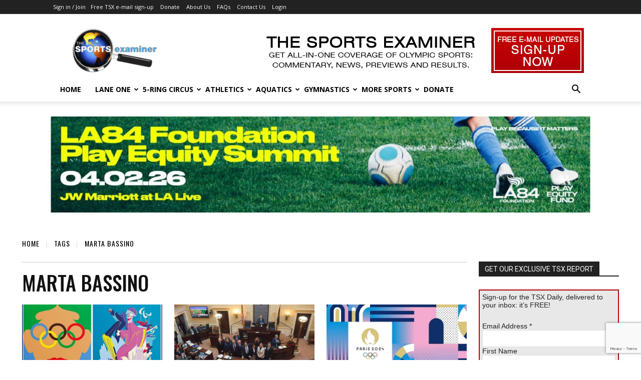

--- FILE ---
content_type: text/html; charset=utf-8
request_url: https://www.google.com/recaptcha/api2/anchor?ar=1&k=6LdM8oAUAAAAAKYtnQLyW5CYRZ0mY2wfRji4mg3n&co=aHR0cHM6Ly93d3cudGhlc3BvcnRzZXhhbWluZXIuY29tOjQ0Mw..&hl=en&v=N67nZn4AqZkNcbeMu4prBgzg&size=invisible&anchor-ms=20000&execute-ms=30000&cb=prd67fuyo0l9
body_size: 48742
content:
<!DOCTYPE HTML><html dir="ltr" lang="en"><head><meta http-equiv="Content-Type" content="text/html; charset=UTF-8">
<meta http-equiv="X-UA-Compatible" content="IE=edge">
<title>reCAPTCHA</title>
<style type="text/css">
/* cyrillic-ext */
@font-face {
  font-family: 'Roboto';
  font-style: normal;
  font-weight: 400;
  font-stretch: 100%;
  src: url(//fonts.gstatic.com/s/roboto/v48/KFO7CnqEu92Fr1ME7kSn66aGLdTylUAMa3GUBHMdazTgWw.woff2) format('woff2');
  unicode-range: U+0460-052F, U+1C80-1C8A, U+20B4, U+2DE0-2DFF, U+A640-A69F, U+FE2E-FE2F;
}
/* cyrillic */
@font-face {
  font-family: 'Roboto';
  font-style: normal;
  font-weight: 400;
  font-stretch: 100%;
  src: url(//fonts.gstatic.com/s/roboto/v48/KFO7CnqEu92Fr1ME7kSn66aGLdTylUAMa3iUBHMdazTgWw.woff2) format('woff2');
  unicode-range: U+0301, U+0400-045F, U+0490-0491, U+04B0-04B1, U+2116;
}
/* greek-ext */
@font-face {
  font-family: 'Roboto';
  font-style: normal;
  font-weight: 400;
  font-stretch: 100%;
  src: url(//fonts.gstatic.com/s/roboto/v48/KFO7CnqEu92Fr1ME7kSn66aGLdTylUAMa3CUBHMdazTgWw.woff2) format('woff2');
  unicode-range: U+1F00-1FFF;
}
/* greek */
@font-face {
  font-family: 'Roboto';
  font-style: normal;
  font-weight: 400;
  font-stretch: 100%;
  src: url(//fonts.gstatic.com/s/roboto/v48/KFO7CnqEu92Fr1ME7kSn66aGLdTylUAMa3-UBHMdazTgWw.woff2) format('woff2');
  unicode-range: U+0370-0377, U+037A-037F, U+0384-038A, U+038C, U+038E-03A1, U+03A3-03FF;
}
/* math */
@font-face {
  font-family: 'Roboto';
  font-style: normal;
  font-weight: 400;
  font-stretch: 100%;
  src: url(//fonts.gstatic.com/s/roboto/v48/KFO7CnqEu92Fr1ME7kSn66aGLdTylUAMawCUBHMdazTgWw.woff2) format('woff2');
  unicode-range: U+0302-0303, U+0305, U+0307-0308, U+0310, U+0312, U+0315, U+031A, U+0326-0327, U+032C, U+032F-0330, U+0332-0333, U+0338, U+033A, U+0346, U+034D, U+0391-03A1, U+03A3-03A9, U+03B1-03C9, U+03D1, U+03D5-03D6, U+03F0-03F1, U+03F4-03F5, U+2016-2017, U+2034-2038, U+203C, U+2040, U+2043, U+2047, U+2050, U+2057, U+205F, U+2070-2071, U+2074-208E, U+2090-209C, U+20D0-20DC, U+20E1, U+20E5-20EF, U+2100-2112, U+2114-2115, U+2117-2121, U+2123-214F, U+2190, U+2192, U+2194-21AE, U+21B0-21E5, U+21F1-21F2, U+21F4-2211, U+2213-2214, U+2216-22FF, U+2308-230B, U+2310, U+2319, U+231C-2321, U+2336-237A, U+237C, U+2395, U+239B-23B7, U+23D0, U+23DC-23E1, U+2474-2475, U+25AF, U+25B3, U+25B7, U+25BD, U+25C1, U+25CA, U+25CC, U+25FB, U+266D-266F, U+27C0-27FF, U+2900-2AFF, U+2B0E-2B11, U+2B30-2B4C, U+2BFE, U+3030, U+FF5B, U+FF5D, U+1D400-1D7FF, U+1EE00-1EEFF;
}
/* symbols */
@font-face {
  font-family: 'Roboto';
  font-style: normal;
  font-weight: 400;
  font-stretch: 100%;
  src: url(//fonts.gstatic.com/s/roboto/v48/KFO7CnqEu92Fr1ME7kSn66aGLdTylUAMaxKUBHMdazTgWw.woff2) format('woff2');
  unicode-range: U+0001-000C, U+000E-001F, U+007F-009F, U+20DD-20E0, U+20E2-20E4, U+2150-218F, U+2190, U+2192, U+2194-2199, U+21AF, U+21E6-21F0, U+21F3, U+2218-2219, U+2299, U+22C4-22C6, U+2300-243F, U+2440-244A, U+2460-24FF, U+25A0-27BF, U+2800-28FF, U+2921-2922, U+2981, U+29BF, U+29EB, U+2B00-2BFF, U+4DC0-4DFF, U+FFF9-FFFB, U+10140-1018E, U+10190-1019C, U+101A0, U+101D0-101FD, U+102E0-102FB, U+10E60-10E7E, U+1D2C0-1D2D3, U+1D2E0-1D37F, U+1F000-1F0FF, U+1F100-1F1AD, U+1F1E6-1F1FF, U+1F30D-1F30F, U+1F315, U+1F31C, U+1F31E, U+1F320-1F32C, U+1F336, U+1F378, U+1F37D, U+1F382, U+1F393-1F39F, U+1F3A7-1F3A8, U+1F3AC-1F3AF, U+1F3C2, U+1F3C4-1F3C6, U+1F3CA-1F3CE, U+1F3D4-1F3E0, U+1F3ED, U+1F3F1-1F3F3, U+1F3F5-1F3F7, U+1F408, U+1F415, U+1F41F, U+1F426, U+1F43F, U+1F441-1F442, U+1F444, U+1F446-1F449, U+1F44C-1F44E, U+1F453, U+1F46A, U+1F47D, U+1F4A3, U+1F4B0, U+1F4B3, U+1F4B9, U+1F4BB, U+1F4BF, U+1F4C8-1F4CB, U+1F4D6, U+1F4DA, U+1F4DF, U+1F4E3-1F4E6, U+1F4EA-1F4ED, U+1F4F7, U+1F4F9-1F4FB, U+1F4FD-1F4FE, U+1F503, U+1F507-1F50B, U+1F50D, U+1F512-1F513, U+1F53E-1F54A, U+1F54F-1F5FA, U+1F610, U+1F650-1F67F, U+1F687, U+1F68D, U+1F691, U+1F694, U+1F698, U+1F6AD, U+1F6B2, U+1F6B9-1F6BA, U+1F6BC, U+1F6C6-1F6CF, U+1F6D3-1F6D7, U+1F6E0-1F6EA, U+1F6F0-1F6F3, U+1F6F7-1F6FC, U+1F700-1F7FF, U+1F800-1F80B, U+1F810-1F847, U+1F850-1F859, U+1F860-1F887, U+1F890-1F8AD, U+1F8B0-1F8BB, U+1F8C0-1F8C1, U+1F900-1F90B, U+1F93B, U+1F946, U+1F984, U+1F996, U+1F9E9, U+1FA00-1FA6F, U+1FA70-1FA7C, U+1FA80-1FA89, U+1FA8F-1FAC6, U+1FACE-1FADC, U+1FADF-1FAE9, U+1FAF0-1FAF8, U+1FB00-1FBFF;
}
/* vietnamese */
@font-face {
  font-family: 'Roboto';
  font-style: normal;
  font-weight: 400;
  font-stretch: 100%;
  src: url(//fonts.gstatic.com/s/roboto/v48/KFO7CnqEu92Fr1ME7kSn66aGLdTylUAMa3OUBHMdazTgWw.woff2) format('woff2');
  unicode-range: U+0102-0103, U+0110-0111, U+0128-0129, U+0168-0169, U+01A0-01A1, U+01AF-01B0, U+0300-0301, U+0303-0304, U+0308-0309, U+0323, U+0329, U+1EA0-1EF9, U+20AB;
}
/* latin-ext */
@font-face {
  font-family: 'Roboto';
  font-style: normal;
  font-weight: 400;
  font-stretch: 100%;
  src: url(//fonts.gstatic.com/s/roboto/v48/KFO7CnqEu92Fr1ME7kSn66aGLdTylUAMa3KUBHMdazTgWw.woff2) format('woff2');
  unicode-range: U+0100-02BA, U+02BD-02C5, U+02C7-02CC, U+02CE-02D7, U+02DD-02FF, U+0304, U+0308, U+0329, U+1D00-1DBF, U+1E00-1E9F, U+1EF2-1EFF, U+2020, U+20A0-20AB, U+20AD-20C0, U+2113, U+2C60-2C7F, U+A720-A7FF;
}
/* latin */
@font-face {
  font-family: 'Roboto';
  font-style: normal;
  font-weight: 400;
  font-stretch: 100%;
  src: url(//fonts.gstatic.com/s/roboto/v48/KFO7CnqEu92Fr1ME7kSn66aGLdTylUAMa3yUBHMdazQ.woff2) format('woff2');
  unicode-range: U+0000-00FF, U+0131, U+0152-0153, U+02BB-02BC, U+02C6, U+02DA, U+02DC, U+0304, U+0308, U+0329, U+2000-206F, U+20AC, U+2122, U+2191, U+2193, U+2212, U+2215, U+FEFF, U+FFFD;
}
/* cyrillic-ext */
@font-face {
  font-family: 'Roboto';
  font-style: normal;
  font-weight: 500;
  font-stretch: 100%;
  src: url(//fonts.gstatic.com/s/roboto/v48/KFO7CnqEu92Fr1ME7kSn66aGLdTylUAMa3GUBHMdazTgWw.woff2) format('woff2');
  unicode-range: U+0460-052F, U+1C80-1C8A, U+20B4, U+2DE0-2DFF, U+A640-A69F, U+FE2E-FE2F;
}
/* cyrillic */
@font-face {
  font-family: 'Roboto';
  font-style: normal;
  font-weight: 500;
  font-stretch: 100%;
  src: url(//fonts.gstatic.com/s/roboto/v48/KFO7CnqEu92Fr1ME7kSn66aGLdTylUAMa3iUBHMdazTgWw.woff2) format('woff2');
  unicode-range: U+0301, U+0400-045F, U+0490-0491, U+04B0-04B1, U+2116;
}
/* greek-ext */
@font-face {
  font-family: 'Roboto';
  font-style: normal;
  font-weight: 500;
  font-stretch: 100%;
  src: url(//fonts.gstatic.com/s/roboto/v48/KFO7CnqEu92Fr1ME7kSn66aGLdTylUAMa3CUBHMdazTgWw.woff2) format('woff2');
  unicode-range: U+1F00-1FFF;
}
/* greek */
@font-face {
  font-family: 'Roboto';
  font-style: normal;
  font-weight: 500;
  font-stretch: 100%;
  src: url(//fonts.gstatic.com/s/roboto/v48/KFO7CnqEu92Fr1ME7kSn66aGLdTylUAMa3-UBHMdazTgWw.woff2) format('woff2');
  unicode-range: U+0370-0377, U+037A-037F, U+0384-038A, U+038C, U+038E-03A1, U+03A3-03FF;
}
/* math */
@font-face {
  font-family: 'Roboto';
  font-style: normal;
  font-weight: 500;
  font-stretch: 100%;
  src: url(//fonts.gstatic.com/s/roboto/v48/KFO7CnqEu92Fr1ME7kSn66aGLdTylUAMawCUBHMdazTgWw.woff2) format('woff2');
  unicode-range: U+0302-0303, U+0305, U+0307-0308, U+0310, U+0312, U+0315, U+031A, U+0326-0327, U+032C, U+032F-0330, U+0332-0333, U+0338, U+033A, U+0346, U+034D, U+0391-03A1, U+03A3-03A9, U+03B1-03C9, U+03D1, U+03D5-03D6, U+03F0-03F1, U+03F4-03F5, U+2016-2017, U+2034-2038, U+203C, U+2040, U+2043, U+2047, U+2050, U+2057, U+205F, U+2070-2071, U+2074-208E, U+2090-209C, U+20D0-20DC, U+20E1, U+20E5-20EF, U+2100-2112, U+2114-2115, U+2117-2121, U+2123-214F, U+2190, U+2192, U+2194-21AE, U+21B0-21E5, U+21F1-21F2, U+21F4-2211, U+2213-2214, U+2216-22FF, U+2308-230B, U+2310, U+2319, U+231C-2321, U+2336-237A, U+237C, U+2395, U+239B-23B7, U+23D0, U+23DC-23E1, U+2474-2475, U+25AF, U+25B3, U+25B7, U+25BD, U+25C1, U+25CA, U+25CC, U+25FB, U+266D-266F, U+27C0-27FF, U+2900-2AFF, U+2B0E-2B11, U+2B30-2B4C, U+2BFE, U+3030, U+FF5B, U+FF5D, U+1D400-1D7FF, U+1EE00-1EEFF;
}
/* symbols */
@font-face {
  font-family: 'Roboto';
  font-style: normal;
  font-weight: 500;
  font-stretch: 100%;
  src: url(//fonts.gstatic.com/s/roboto/v48/KFO7CnqEu92Fr1ME7kSn66aGLdTylUAMaxKUBHMdazTgWw.woff2) format('woff2');
  unicode-range: U+0001-000C, U+000E-001F, U+007F-009F, U+20DD-20E0, U+20E2-20E4, U+2150-218F, U+2190, U+2192, U+2194-2199, U+21AF, U+21E6-21F0, U+21F3, U+2218-2219, U+2299, U+22C4-22C6, U+2300-243F, U+2440-244A, U+2460-24FF, U+25A0-27BF, U+2800-28FF, U+2921-2922, U+2981, U+29BF, U+29EB, U+2B00-2BFF, U+4DC0-4DFF, U+FFF9-FFFB, U+10140-1018E, U+10190-1019C, U+101A0, U+101D0-101FD, U+102E0-102FB, U+10E60-10E7E, U+1D2C0-1D2D3, U+1D2E0-1D37F, U+1F000-1F0FF, U+1F100-1F1AD, U+1F1E6-1F1FF, U+1F30D-1F30F, U+1F315, U+1F31C, U+1F31E, U+1F320-1F32C, U+1F336, U+1F378, U+1F37D, U+1F382, U+1F393-1F39F, U+1F3A7-1F3A8, U+1F3AC-1F3AF, U+1F3C2, U+1F3C4-1F3C6, U+1F3CA-1F3CE, U+1F3D4-1F3E0, U+1F3ED, U+1F3F1-1F3F3, U+1F3F5-1F3F7, U+1F408, U+1F415, U+1F41F, U+1F426, U+1F43F, U+1F441-1F442, U+1F444, U+1F446-1F449, U+1F44C-1F44E, U+1F453, U+1F46A, U+1F47D, U+1F4A3, U+1F4B0, U+1F4B3, U+1F4B9, U+1F4BB, U+1F4BF, U+1F4C8-1F4CB, U+1F4D6, U+1F4DA, U+1F4DF, U+1F4E3-1F4E6, U+1F4EA-1F4ED, U+1F4F7, U+1F4F9-1F4FB, U+1F4FD-1F4FE, U+1F503, U+1F507-1F50B, U+1F50D, U+1F512-1F513, U+1F53E-1F54A, U+1F54F-1F5FA, U+1F610, U+1F650-1F67F, U+1F687, U+1F68D, U+1F691, U+1F694, U+1F698, U+1F6AD, U+1F6B2, U+1F6B9-1F6BA, U+1F6BC, U+1F6C6-1F6CF, U+1F6D3-1F6D7, U+1F6E0-1F6EA, U+1F6F0-1F6F3, U+1F6F7-1F6FC, U+1F700-1F7FF, U+1F800-1F80B, U+1F810-1F847, U+1F850-1F859, U+1F860-1F887, U+1F890-1F8AD, U+1F8B0-1F8BB, U+1F8C0-1F8C1, U+1F900-1F90B, U+1F93B, U+1F946, U+1F984, U+1F996, U+1F9E9, U+1FA00-1FA6F, U+1FA70-1FA7C, U+1FA80-1FA89, U+1FA8F-1FAC6, U+1FACE-1FADC, U+1FADF-1FAE9, U+1FAF0-1FAF8, U+1FB00-1FBFF;
}
/* vietnamese */
@font-face {
  font-family: 'Roboto';
  font-style: normal;
  font-weight: 500;
  font-stretch: 100%;
  src: url(//fonts.gstatic.com/s/roboto/v48/KFO7CnqEu92Fr1ME7kSn66aGLdTylUAMa3OUBHMdazTgWw.woff2) format('woff2');
  unicode-range: U+0102-0103, U+0110-0111, U+0128-0129, U+0168-0169, U+01A0-01A1, U+01AF-01B0, U+0300-0301, U+0303-0304, U+0308-0309, U+0323, U+0329, U+1EA0-1EF9, U+20AB;
}
/* latin-ext */
@font-face {
  font-family: 'Roboto';
  font-style: normal;
  font-weight: 500;
  font-stretch: 100%;
  src: url(//fonts.gstatic.com/s/roboto/v48/KFO7CnqEu92Fr1ME7kSn66aGLdTylUAMa3KUBHMdazTgWw.woff2) format('woff2');
  unicode-range: U+0100-02BA, U+02BD-02C5, U+02C7-02CC, U+02CE-02D7, U+02DD-02FF, U+0304, U+0308, U+0329, U+1D00-1DBF, U+1E00-1E9F, U+1EF2-1EFF, U+2020, U+20A0-20AB, U+20AD-20C0, U+2113, U+2C60-2C7F, U+A720-A7FF;
}
/* latin */
@font-face {
  font-family: 'Roboto';
  font-style: normal;
  font-weight: 500;
  font-stretch: 100%;
  src: url(//fonts.gstatic.com/s/roboto/v48/KFO7CnqEu92Fr1ME7kSn66aGLdTylUAMa3yUBHMdazQ.woff2) format('woff2');
  unicode-range: U+0000-00FF, U+0131, U+0152-0153, U+02BB-02BC, U+02C6, U+02DA, U+02DC, U+0304, U+0308, U+0329, U+2000-206F, U+20AC, U+2122, U+2191, U+2193, U+2212, U+2215, U+FEFF, U+FFFD;
}
/* cyrillic-ext */
@font-face {
  font-family: 'Roboto';
  font-style: normal;
  font-weight: 900;
  font-stretch: 100%;
  src: url(//fonts.gstatic.com/s/roboto/v48/KFO7CnqEu92Fr1ME7kSn66aGLdTylUAMa3GUBHMdazTgWw.woff2) format('woff2');
  unicode-range: U+0460-052F, U+1C80-1C8A, U+20B4, U+2DE0-2DFF, U+A640-A69F, U+FE2E-FE2F;
}
/* cyrillic */
@font-face {
  font-family: 'Roboto';
  font-style: normal;
  font-weight: 900;
  font-stretch: 100%;
  src: url(//fonts.gstatic.com/s/roboto/v48/KFO7CnqEu92Fr1ME7kSn66aGLdTylUAMa3iUBHMdazTgWw.woff2) format('woff2');
  unicode-range: U+0301, U+0400-045F, U+0490-0491, U+04B0-04B1, U+2116;
}
/* greek-ext */
@font-face {
  font-family: 'Roboto';
  font-style: normal;
  font-weight: 900;
  font-stretch: 100%;
  src: url(//fonts.gstatic.com/s/roboto/v48/KFO7CnqEu92Fr1ME7kSn66aGLdTylUAMa3CUBHMdazTgWw.woff2) format('woff2');
  unicode-range: U+1F00-1FFF;
}
/* greek */
@font-face {
  font-family: 'Roboto';
  font-style: normal;
  font-weight: 900;
  font-stretch: 100%;
  src: url(//fonts.gstatic.com/s/roboto/v48/KFO7CnqEu92Fr1ME7kSn66aGLdTylUAMa3-UBHMdazTgWw.woff2) format('woff2');
  unicode-range: U+0370-0377, U+037A-037F, U+0384-038A, U+038C, U+038E-03A1, U+03A3-03FF;
}
/* math */
@font-face {
  font-family: 'Roboto';
  font-style: normal;
  font-weight: 900;
  font-stretch: 100%;
  src: url(//fonts.gstatic.com/s/roboto/v48/KFO7CnqEu92Fr1ME7kSn66aGLdTylUAMawCUBHMdazTgWw.woff2) format('woff2');
  unicode-range: U+0302-0303, U+0305, U+0307-0308, U+0310, U+0312, U+0315, U+031A, U+0326-0327, U+032C, U+032F-0330, U+0332-0333, U+0338, U+033A, U+0346, U+034D, U+0391-03A1, U+03A3-03A9, U+03B1-03C9, U+03D1, U+03D5-03D6, U+03F0-03F1, U+03F4-03F5, U+2016-2017, U+2034-2038, U+203C, U+2040, U+2043, U+2047, U+2050, U+2057, U+205F, U+2070-2071, U+2074-208E, U+2090-209C, U+20D0-20DC, U+20E1, U+20E5-20EF, U+2100-2112, U+2114-2115, U+2117-2121, U+2123-214F, U+2190, U+2192, U+2194-21AE, U+21B0-21E5, U+21F1-21F2, U+21F4-2211, U+2213-2214, U+2216-22FF, U+2308-230B, U+2310, U+2319, U+231C-2321, U+2336-237A, U+237C, U+2395, U+239B-23B7, U+23D0, U+23DC-23E1, U+2474-2475, U+25AF, U+25B3, U+25B7, U+25BD, U+25C1, U+25CA, U+25CC, U+25FB, U+266D-266F, U+27C0-27FF, U+2900-2AFF, U+2B0E-2B11, U+2B30-2B4C, U+2BFE, U+3030, U+FF5B, U+FF5D, U+1D400-1D7FF, U+1EE00-1EEFF;
}
/* symbols */
@font-face {
  font-family: 'Roboto';
  font-style: normal;
  font-weight: 900;
  font-stretch: 100%;
  src: url(//fonts.gstatic.com/s/roboto/v48/KFO7CnqEu92Fr1ME7kSn66aGLdTylUAMaxKUBHMdazTgWw.woff2) format('woff2');
  unicode-range: U+0001-000C, U+000E-001F, U+007F-009F, U+20DD-20E0, U+20E2-20E4, U+2150-218F, U+2190, U+2192, U+2194-2199, U+21AF, U+21E6-21F0, U+21F3, U+2218-2219, U+2299, U+22C4-22C6, U+2300-243F, U+2440-244A, U+2460-24FF, U+25A0-27BF, U+2800-28FF, U+2921-2922, U+2981, U+29BF, U+29EB, U+2B00-2BFF, U+4DC0-4DFF, U+FFF9-FFFB, U+10140-1018E, U+10190-1019C, U+101A0, U+101D0-101FD, U+102E0-102FB, U+10E60-10E7E, U+1D2C0-1D2D3, U+1D2E0-1D37F, U+1F000-1F0FF, U+1F100-1F1AD, U+1F1E6-1F1FF, U+1F30D-1F30F, U+1F315, U+1F31C, U+1F31E, U+1F320-1F32C, U+1F336, U+1F378, U+1F37D, U+1F382, U+1F393-1F39F, U+1F3A7-1F3A8, U+1F3AC-1F3AF, U+1F3C2, U+1F3C4-1F3C6, U+1F3CA-1F3CE, U+1F3D4-1F3E0, U+1F3ED, U+1F3F1-1F3F3, U+1F3F5-1F3F7, U+1F408, U+1F415, U+1F41F, U+1F426, U+1F43F, U+1F441-1F442, U+1F444, U+1F446-1F449, U+1F44C-1F44E, U+1F453, U+1F46A, U+1F47D, U+1F4A3, U+1F4B0, U+1F4B3, U+1F4B9, U+1F4BB, U+1F4BF, U+1F4C8-1F4CB, U+1F4D6, U+1F4DA, U+1F4DF, U+1F4E3-1F4E6, U+1F4EA-1F4ED, U+1F4F7, U+1F4F9-1F4FB, U+1F4FD-1F4FE, U+1F503, U+1F507-1F50B, U+1F50D, U+1F512-1F513, U+1F53E-1F54A, U+1F54F-1F5FA, U+1F610, U+1F650-1F67F, U+1F687, U+1F68D, U+1F691, U+1F694, U+1F698, U+1F6AD, U+1F6B2, U+1F6B9-1F6BA, U+1F6BC, U+1F6C6-1F6CF, U+1F6D3-1F6D7, U+1F6E0-1F6EA, U+1F6F0-1F6F3, U+1F6F7-1F6FC, U+1F700-1F7FF, U+1F800-1F80B, U+1F810-1F847, U+1F850-1F859, U+1F860-1F887, U+1F890-1F8AD, U+1F8B0-1F8BB, U+1F8C0-1F8C1, U+1F900-1F90B, U+1F93B, U+1F946, U+1F984, U+1F996, U+1F9E9, U+1FA00-1FA6F, U+1FA70-1FA7C, U+1FA80-1FA89, U+1FA8F-1FAC6, U+1FACE-1FADC, U+1FADF-1FAE9, U+1FAF0-1FAF8, U+1FB00-1FBFF;
}
/* vietnamese */
@font-face {
  font-family: 'Roboto';
  font-style: normal;
  font-weight: 900;
  font-stretch: 100%;
  src: url(//fonts.gstatic.com/s/roboto/v48/KFO7CnqEu92Fr1ME7kSn66aGLdTylUAMa3OUBHMdazTgWw.woff2) format('woff2');
  unicode-range: U+0102-0103, U+0110-0111, U+0128-0129, U+0168-0169, U+01A0-01A1, U+01AF-01B0, U+0300-0301, U+0303-0304, U+0308-0309, U+0323, U+0329, U+1EA0-1EF9, U+20AB;
}
/* latin-ext */
@font-face {
  font-family: 'Roboto';
  font-style: normal;
  font-weight: 900;
  font-stretch: 100%;
  src: url(//fonts.gstatic.com/s/roboto/v48/KFO7CnqEu92Fr1ME7kSn66aGLdTylUAMa3KUBHMdazTgWw.woff2) format('woff2');
  unicode-range: U+0100-02BA, U+02BD-02C5, U+02C7-02CC, U+02CE-02D7, U+02DD-02FF, U+0304, U+0308, U+0329, U+1D00-1DBF, U+1E00-1E9F, U+1EF2-1EFF, U+2020, U+20A0-20AB, U+20AD-20C0, U+2113, U+2C60-2C7F, U+A720-A7FF;
}
/* latin */
@font-face {
  font-family: 'Roboto';
  font-style: normal;
  font-weight: 900;
  font-stretch: 100%;
  src: url(//fonts.gstatic.com/s/roboto/v48/KFO7CnqEu92Fr1ME7kSn66aGLdTylUAMa3yUBHMdazQ.woff2) format('woff2');
  unicode-range: U+0000-00FF, U+0131, U+0152-0153, U+02BB-02BC, U+02C6, U+02DA, U+02DC, U+0304, U+0308, U+0329, U+2000-206F, U+20AC, U+2122, U+2191, U+2193, U+2212, U+2215, U+FEFF, U+FFFD;
}

</style>
<link rel="stylesheet" type="text/css" href="https://www.gstatic.com/recaptcha/releases/N67nZn4AqZkNcbeMu4prBgzg/styles__ltr.css">
<script nonce="I9EJgtRdyM1WrlN_ADMHAQ" type="text/javascript">window['__recaptcha_api'] = 'https://www.google.com/recaptcha/api2/';</script>
<script type="text/javascript" src="https://www.gstatic.com/recaptcha/releases/N67nZn4AqZkNcbeMu4prBgzg/recaptcha__en.js" nonce="I9EJgtRdyM1WrlN_ADMHAQ">
      
    </script></head>
<body><div id="rc-anchor-alert" class="rc-anchor-alert"></div>
<input type="hidden" id="recaptcha-token" value="[base64]">
<script type="text/javascript" nonce="I9EJgtRdyM1WrlN_ADMHAQ">
      recaptcha.anchor.Main.init("[\x22ainput\x22,[\x22bgdata\x22,\x22\x22,\[base64]/[base64]/[base64]/ZyhXLGgpOnEoW04sMjEsbF0sVywwKSxoKSxmYWxzZSxmYWxzZSl9Y2F0Y2goayl7RygzNTgsVyk/[base64]/[base64]/[base64]/[base64]/[base64]/[base64]/[base64]/bmV3IEJbT10oRFswXSk6dz09Mj9uZXcgQltPXShEWzBdLERbMV0pOnc9PTM/bmV3IEJbT10oRFswXSxEWzFdLERbMl0pOnc9PTQ/[base64]/[base64]/[base64]/[base64]/[base64]\\u003d\x22,\[base64]\\u003d\x22,\x22d8ObwqA4w69Zw73CscOyw4rCg3B7VxvDp8OtZFlCXcKvw7c1Lm/CisOPwrbCvAVFw4wIfUkgwrYew7LCnMK0wq8OwoLCkcO3wrxXwqQiw6JyLV/DpBhJIBFjw7Y/VHxgHMK7wobDqhB5TXUnwqLDvcKRNw8MJEYJwojDj8Kdw6bCjcOawrAGw4zDj8OZwpt1eMKYw5HDq8KbwrbCgGp9w5jClMKkRcO/M8Kjw5rDpcORSMOpbDwkfArDoSI/w7Iqwo3Dg03DqDrCncOKw5TDkS3DscOceQXDqhtlwoQ/O8OBNETDqFTCqmtHEcOcFDbCnwFww4DCgxcKw5HCqw/DoVtgwrhBfiEdwoEUwoRQWCDDk295dcOWw7sVwr/DlMKEHMOybsKlw5rDmsO6dnBmw4XDncK0w4NOw5rCs3PCisO2w4lKwqNGw4/DosOkw4kmQhXCtjgrwoExw67DucOjwq0KNlJKwpRhw77DpxbCusOCw5Y6wqxOwogYZcO1wp/[base64]/CisOFZT7Crwo/FcKDH3jCp8O5w6EUMcKfw4tyE8KPFMKIw6jDtMK1wpTCssOxw4lscMKIwpcGNSQcwprCtMOXHAJdej1TwpUPwoRWYcKGR8K4w49zEMKKwrM9w557wpbCslsGw6Vow7kFIXoewpbCsERxcMOhw7Jew5QLw7VqecOHw5jDocKFw4A8W8O7M0PDhSnDs8ORwqHDkk/CqELDo8KTw6TCjhHDui/Dri/DssKLwrvCr8OdAsK1w6k/M8OYYMKgFMOBJcKOw441w7QBw4LDtMKewoBvJMKUw7jDsB1Ef8KFw4Nkwpcnw7p1w6xgRMK3FsO7P8OZMRwEeAVydArDrgrDl8K9FsONwpJ4cyYzG8OHwrrDgDTDh1Z/[base64]/HU3CtE9UHH/Dk8K/JEBvU8KZXMK/[base64]/DicKjwo4hUF0Ww7YDwrYwdsOlG8KJwofCqwLDkFjCnMKdQX5gbsKKwofCpcOnwqbCv8KuIBA3RwTDrnfDrcKhRVADYMKNasOHw5rDiMO+McKfw44rSMKLwr9vE8OLw5/Dq1p6w7fDksKNT8OZw5FpwpF2w7nCnMOQVcK5woxEw5/[base64]/DtMKvw7LDtmPDvsOFwrd/w5U+LXPCm2sMU1PCvGLCksKoKcOpL8KDwqDCr8OUwopWGcOmwqR+SmbDgcKuFyPCrBtABX3DpMO1w6HDkcO+w6dXwo/CtsKqw5lQw4lCw4Ynw73CjCVFw6M6wrkfw5A2RcKLWsKkRMKbwoccN8Kowpt7ecOIw5c/[base64]/CpSHCqDnCncOMEsKDwpvDrgbDtsKhwrrDkwR3NsOFPcKNw4LCglPDmcO7OsKAw4vCr8OmEn0bw4/Dlz3DmknDqWpYAMOgfWUuC8K4w6fDuMKEa3fCjjrDuBLCh8Kvw795wrc9YsOcw7DCr8Oew40nwoxPOMOKJGRWwq4hVkDDhsKHbMONwoPCiX8LHR7CkAvDqMK3w7/CvsOKw7HDsAIIw6XDpXjCo8OBw7YqwobCoV9LTcKiCcK8w7jDv8O6LgvCuVBww4/Cp8OkwpZfw6rDoFzDo8KNZw01Lz8AURMSSMKlw4rCkAZVZMOVw40rJsK0MUbCosOewpjDncOSw6l9QU9/Vik6ezg3XcK/w6x9AiHDm8OkT8OSw4gKWHXDmBXCmXPClsKywqnDmWU8f1QXwoBEHTbDllpuwok/RsK0w4LDs3HCkMODw4FrwpLCt8KIUMKOOEjCqsOYw5nDg8OyfMO3w7jDm8KNw5MQwpwawpZ3wo3CtcOXw4tdwqvCpsKEwpTCvnpKBMOIJMO7Z0nDp3USw6fCi1YAw7bDoQVUwrkhwrvCgjjDoDtDK8Kzw6l3cMO9XcKdBsOTw6s3w7zDrzzCmcOrKk0EKSPDqX/Ci3o3wrJ6V8KwOHJ/MMOCwpXCmj1HwqBpw6TClglkwqfDtVYzIRXDg8ONw58iBsO1wp3Cp8OiwroMdn/[base64]/Cs2rCrMKsw50aF8KaBRE5w5zDk17Dlg3DkMKLWMOmwozDtD8YWWbCmTLDtWvCjzYVTDHCg8OIwoYfw5XDkcOvfQvDoSBRN2bDrsKrwpzDtG7DkMOZAyfDt8ORH1RAwpZ/w6rDrMOPdGjCksK0BUotAsKsIy7DtiPDhMOSFn3CjjsSH8Kxw7/[base64]/CssKseiA5w4kSw7oFc33CtcOtHHbDmyQuOhwwVAw3w4hOQDnCsj3DtcKhAQpXF8K/HsOUwqRfdAfDgG3CgC0qw7AnQiHDhMO/wpfCvW/CisKIbMOTw6YjECBbHzvDrxVZwpfDp8O8BRzDosKLPA9eH8OFw7jDtsKMw6/ChlTCicOrKHfCrMKUw4IKwo/DnQrDmsOqK8O8w64WA3ISwrHCg0ttMg/CkwQ/ZEMgw4YYwrbDhMKCw5hTGWc+NBI7wp7DmmDCqE8cDsK5CATDhsObbifCoDvCsMKaZDR/[base64]/CvcOYbG3CqsKYSsOldcK6LsKfw6vCvyfDj8KbFsK9GR/Do3/ChMOew5rDtCxSTcKPwoxyOncRYE7CsXdmScOmw4BUwoZYPWjChD/Cj0piw4puw7fDocKQwonDg8ObfX93wrZEc8OBXgsICzzCoFxtVhNrwqo7SkdvfBNlJ1kVNAsEwqgXF2LDsMOoesOMwpHDiSLDhMOgJcO4dFxCwrDDusOEWz0rw6MAV8KBwrLCpAHCj8OTRgDCosK/w4XDhMOuw7E+wr7ChsOmX0wMw5rCmUjDiwXCrklRTyoaTBlqwpXCkcOywr0Xw6vCssOlQFfDvsKzfxbCtg7Dpw/[base64]/[base64]/[base64]/[base64]/DtsKsw607NQRHwrfCmsKofz/Csnx7w4nCixdgWsKWasObw6Ryw5V1XgNJwqzCvDDDmcK+XVVXTQdafWnCrsOoCDPDvSnDmhg4SsKtw5PClcKELiJIwogtworCrS8ff0/CsRcDwqx7wqhXbU87BMOJwqrCqcKkwpNSwqfDoMKqLX7CmsOnwoQbwr/Cr37DncKeKRnChsKRw65Rw74Uw47CssKxw50mw63CvmHDl8OowpQyFjPCnMKgTFLDqHU3T2PCuMOzJcKgGsOOw5Z5NMKhw5xyXDRSDRfCgjECNRBrw51dY18OSR8pEzoWw5U0w5QiwoI0wpbCnzsAwpYew65xR8Oyw58aLMKfGsOqw6tcw6V/eQ1mwoZyCMKhwplsw4HDtihQw69JG8KuUgsawofCuMOODsOowoAKczcZMsOaNV3DokJfwo7DisKhL3rCmkPCocO0D8K0ecKsQ8OowqbChFAkwq0VwrzDui/CrcOhDsK3w4jDm8Oqw7wHwppFw6Q2Pi3CmcKVO8KcMsO0ZWXDn3fDqsKOw4PDk1ARwrMbw7rCusOrw6xiw7LCocKKZMO2RsKpMsOYa3vDr01KwpvDsmcSCSrCo8OzX29GOMOsD8K2w7NBemzDn8KCe8OEbzPDkgbCucKtw5TDpzpRwpt/w4IawoDCux7CosK0QCB7wo1HwrvDjcKEwrbDkMOhwrFvwrbDrcKNw5TDqMKJwrvDvz3Cjn9VBhM8wqzDlcOzw7AcVlUxQVzDqDAff8KXw7Yhw4DDhMKpwrTDgsK4w5lGw6kaDsO/[base64]/w6bCj8K2ElMyPmZvPBLCg8OYw4bCrcKEwoTDiMO5WMKrOS50H10+wpZjW8KUNRPDgcK0wqsFw6HCknoPwq/CuMOswozCjjTCjMK5w4PDgsKqwrRJwodkasKCwpDDksKgHMOgN8OswrrCk8O0HRfChmjDhnHCsMOXwrhcBEodBsOowqcVPcKdwrzChsO7YjbDoMOWUsOJwpTDqMKYTsKrBjceW3LCscOrX8KJTm5xw6vCpwkYb8O1NwdqwpnDhcKWaXrCgsK/w75lI8K1QsOWwpFRw5JtecOew60TNQxoMQd/YkTDkMKLKsKtbHjDqMKNBMK5akRfwrTCuMOSZsO2WgXCqMOYwoVmUsKJw7BVw5AQQjR0LsOnD0PCgQ3CucODXsKvKS/CpsOpwqJ4wpsswqrDt8Oiwo3DjFg/[base64]/w7vCucOVPVlsRMKlw6ULw6dEa0MwLm3Dn8KSVA0/[base64]/d8OiRm3DlhbCiwzCjznCu1/[base64]/[base64]/[base64]/[base64]/wr4UwqA8YsKcw63Ci8Odwocww5wDw4nCg0jDg0cRdjfCs8KWw5fCtMOGasOkw6nDgyXDj8O0bcOfKzULwpbCrcOwEwgmN8KdWGgDwrU8wq8rwrE/b8OQIHjClMKlw5w0RsKqZC9lw5YlwoPDviFkVcOFJ0LChMK4MkHCv8OOFRhVwo9Fw4EbccKVw7PCvsO0DMOILnQrw6/CgMKCw5Eoa8KSwpQgwoTDpnp6XsKBQy3DgMKwRQvDjWHCuFjCpcKEwoDCp8KoBjnCj8OvBRYQwpMsIRFZw5wBYEvCjwTDrBIiMcOQe8KHw4zDl1/Du8O4wonDkUbDg1rDnnvCocKcw7hvw6wYLFg/[base64]/CvcOrbWXDu1onwrNRwqZxwrAUwoAFwr0OSVDDs1TDiMOXGQ02JBzCkMKow6s1NFrCu8OTaw3DqWnDm8KPc8KMIsK2JMOIw6hKw7rDvmfClxnDhxIkw7jChcOkXUZOw7BvIMOjScOVwrhbAcO3Ix5xHXRhwpFzJSPCiHHCjcKydFbDrsO8wpDDnsKfEA0Lw6LCsMORw4/[base64]/W8OuB33DlT5ewpDDmkHDmcKTw7YyM8KAw67DgD42AAbDqDlnMXfDjXxyw6jCk8OAw6p6Ti83WsOEwoPDj8ORbsKrw7Ntwq8wasOfwq4QbMKxKFE3DUxcw4nCn8Oawq/DtMOeERkLwq1/DcKycyTDlmvChcKiw40oIWlnwo5aw5sqNcONLcK+w681eC99BCzCmcOcWcOOf8OxO8O0w6IOwqQKwp/CtMKAw7cJOHPCk8KKw4gMI2nDvMOfw6/Cj8O9w7dkwr1oWVjDv1fDszvCi8Ofw57CgggcccK6wo/CvntmLBXCmCYzw784CcKFWnJRcVPCsWhewpBywpDDqjvDqlwKw5ZqLm7CkFnCv8OVw6F6ZW7DrsKHwqXCvsKmw7U4WMOZIBbDksKUOwNiw5s9SRpLVcOnUcKoMVnCiRYpADfCvC5hw6dtEXjDs8OGLMO6wpHDg03CisOgw7zDpsKwJCgQwr/ChsKOwrtvwqNvFcKOFMK3a8OZw4lSwoTDuwTCucOKMw/CkUnCqMKzej3DvcOqAcOew53CqcO0wpMgwoliTEjDo8OZFis/woLCtzXDrVbDqHdsGC8Mw6jDoHkAcD/DqmrCk8O0Ly4hw4pRElcYesKidcOaEWHCo0fDtMO+w4wxwqZbKm1aw5lhwr/[base64]/ZsOIZMKabn/CmcOBw4jDlBrCj8KkwogMwpbCs3zDr8KPwqPDrcOywq/CtsOBVsK/BMOeWUQGwrscw71kOwvCi07CpFjCocO8w7kyYcOxcj4UwpA/JcOiNjUuwpbCqsK7w6HCksKyw5weYMOhw7vDpQTDlsOdcMK6LCvCn8OtdzbCi8OTw798wr3Cp8OLwpAtKj/DlcKkayM6w7zCqw8Tw5zDkzZjXUk7w5V/[base64]/CmwwSHw0Kw4DCnMOmwojCsR5+DW7DlznDtcKYHcKtFXBjw4fCscK7TMK+wq59w6hBw6PCi0bCtDtAYkTCgMObJMKXw641w7HDlU3CgGkfw4vDv2fCtsOOfFRtMyR/RWDDpUR6woHDqWrDhsOgw7PDrBTDm8OkV8KXwoDCnMOAG8OXKDvDkCoiJcOZTF/[base64]/[base64]/w67DsljCoBo7RGgTwpnClUBMwrx3HcKew7N4YsOLah98UAd2YsKVwozCsQwEDsKswopGZMOeN8KfwpLDhnQsw4rCgMKGwo1yw5g6VcOVw43CngnCjcOKwo3Dv8O4Z8KxUALDvA3Cvh3DisK4wp7CqcO5w4hJwrwTw5/Du1HDpcONwqjCi1vDrcKiJGU3wrwVw4hJbsKzwqY9V8K4w4zDsQHDvHrDvTYAw6tEwrbDp1DDu8K8c8OIwoPCj8KQwq87MgPDkCx8woMkwr8Dw5lIw6BeesKwGV/DrsOZw73ClMO5bWpxw6RLAjZIw7jDs33ChXAYQMOKKHzDp3fCkcKiwpDDtQAsw43CosK5w7YqZ8KkwqfDqzrDuX3DnTYFwqzDiE3Dk0cKBsOjLcK1worDmQLDgCPDs8K3wqE5wpxwB8O5w5RFw54LX8K5wrgmNcO+ZH5iFsO5B8OFejxDw5c5wofCucKowphhwq3Cgh/CuhtQQQPCl27DoMK6wrZ6wp3DqRDCkB8Ew43CtcKvw6bClDYzwo/CuV3Cm8KDGMKgwqnDgsKEw77DlU0uwqJSwpLCpsO6HMK+wrLDqxwOChM3b8Oqw75AWHQmwrgANMKMw4HDpsKoPA/[base64]/CglxoNR3DmjzDlcK7GcOnTFfDmHtxMsKZwqDCoSkyw6bCmjDCk8OjdcKgdlwEQcKUwp4Tw6c9TMOXWsKsEwbDsMKUcHZww4PCkmJQKsODw7jCncOIw7/DoMK3wqlWw54Jw6Jgw6Z2w6zCjVlvwo5MMQfCqcKEd8O1w4ptw77DngNVwr9qw5zDtFfDkzvCmsKDwpZSGcOlOcKIBQbCtsKkXsKzw7w2w6vCtQpnwpcHJn7DtRJ5wpw8PRlmGUXCvcKqw7nDjMO1RQEdwrHCk0sCasOyPzJaw6dew5DCkgTClU/Dtk7ClsOtwo1Ow5VdwqXCksOHT8OKUhbClsKKwpFQw6lmw7lxw6Vvw4YMwrtDw5YBK18dw4kmHi8+RS3Cs0IUw5vCk8Kbw5TCmsKSbMO1PMOWw49+wod/XzDChzQ7LXEnwq7Dkwwlw47DvMKfw5thdg9Yw43Ct8KEalfCoMKfIcKXcSLDqXYWIxLDrsObbUxAX8OuOk/DssO2M8Kne1DDgmA8worDpcO1BMKQwrLDklfDr8KhUGLDkxQdw5sjwo94wrVJaMO6BEM6dQMYw4QsdinDqcK4esOUw7/DtsOlwoJaNXPDlgLDg39lcifDhsOsFsKUwoscXsOtM8KgY8K6woUaEwE/dlnCp8KAw7I4wpXCtcKIwqoDwoBRw6R1MsKfw4w0W8KSw4IZA3bDlTtoNxDCl2PCjUAMw7/ClwzDpsOPw4nCgBU6UcK2fCkQbsOUcMOIwqnDvMO/[base64]/DixMbw7TCj8Oaw5Q0K8Klw4HCiB/DvcO/[base64]/DjcOVw4bChsKtcx7CgsKDX8KFw4gbXnt7IRbCosKhw6jDrsKjwrrDj3FTK2ATZy3CnMKIEMO0CcK/w7LCj8KFwq0QRcKBc8Kmw5LCmcOAwqjCl3kLGcKQB0grPsKpw741a8KCZcObw5/[base64]/[base64]/DpU7CssOpw6LDmsKUcwABasOBwo7CqgrDlMKhJU1Zw7gkwqPDlU7DsRlDGcOmw6DCo8OcP1nDrMKDQzPDm8OlZg7CncOtTX/CnmMLEsKyfcO5woPCkMKswobCthPDs8KAwoRNecONwpJ5wpvClSbCqQHDrMOMA1PCnCzCssOfFkvDlsOew7/Cnn9nAcKrTiXDpsORYsOfasOvw5lawrAtwpfCncKyw5nCgcKMwr1/wp/Ck8O2w6zDmVfCpgRjAiQRbw5BwpdDeMK5wrBMwovDiXoqCnjClXIZw7UFwpxCw6rDgRPCvnACwrPCgGUgwpnDlgfDlk1tw7VCw7ggw78IQn7DpcO2YcOmwrPDqsKYwo5wwrsTdxwfW2tFcmrChx4zfsOJw5TCtQMiGhzDlS8gWcKJw43DrMK/[base64]/CvQpGwok4EyXCi8O3XsOkb8KvasKQw7TCuW5UwrvCrcKYwqlBwqLCr0nDtMKQc8Ogw6pbwrPCiDbCvWFUYT7Cr8KLw5ZiZW3CmmvDocKJem/[base64]/[base64]/[base64]/Du1s2M8KdYWAVYsOdCzbCrsKjfsOESsKyLUjCpDPCtMKYR3w8DShpwqswRGlsw47CsibClRvDoSfCsgRKFMOuEVw/w51WwoPDu8Otw47DnsK/FA9JwrTCozEJw59VXzNmfgDCqybCinDCkcOcwoU4w7jDucOMwqJlHRk/DsOmw7DDjCbDnE7ChsO3FMKtwo7CjWPCm8K/KMKIw59IRh0gTsOgw6tPdiDDucO/FMOEw4LDuVkSUjrCtw8qwr9fw7nDrQ3CniUZwqTDiMK5w4gEw63CjmkbF8OEdkBHwoR3BsKafA7CtsKzTyXDkFw5wp9ER8KkJMOzw7ZbdcKCYB/DhFYKwrsuwrZ+RydOScKmb8KBwrVue8KERcOmZ1t1wrDDuTTDtsK8wr9jLWM8TBA4w67DicOWw7/CmsOpTWXDsXIycMK6w4wDVMOfw7PCuTUiw6fCqsKgNQx5wpc2e8O2dcKbwr1yEhfDsUZgdMO6DijCvcKhVsOcUwbDlTXCqsKzcQFNwrltwonDl3TDm0nCiG/Ck8OVwq3DtcKuNsO/wqtlGsO4w4oJwpVJTsOJMw7CkhoDwq7CvcK7w6HDsk3Cu3rCqAZNbcOgRsKeKQLCksOawpBWwr8uf2DDjQXCtcK1wqjCqMKPwqbDpMKtwobCgHbDkTcBMAnCrSxsw4/DtcO2CDlqPBYxw6LCnMOdw5MfaMOaZ8OiLk4UwpXDrcO4worCv8KtRTrCrMKyw5tpw5fCgAIuIcKxw4pICTvDncOpI8O/[base64]/DqFhBAmvCisO5YlzCo1kmw4XCosK0X03DkcOJwp40w7QHeMKZCMKrdVfCiHHChhkaw4B5fnfDv8Kkw4HClMOFw4bCqMOhw5IDwoxuw5rCgMKZwp/DmsO/wr4Ow5rChz/[base64]/w7h8AEzClTjCrcOewqDDuTohLHpowrFAU8K2w6ZND8KiwoFyw6NPCsOEbDtew4vCqcKcIsOQwrNrd03DmDDClTzDpVQfWkzCjnzCgMKXZHY/[base64]/SEdPwq7DkVITdCR/XMKGw5hvQ8OZwovCpRDDmxlcSMOUXD/ChMO5w5DDisO1wrvCo29dfhgAaAleEsKWw5hYWH7DvMKSLcK7eH7CpwjCoyfCq8O/wq3DuXbCqcOEwp/ChMO+ScKVC8OqLX/CkGEhT8Kdw4DDlcOxwpHDrcKtw4RewpBZw5/DjcKmZsKUwp7CokjCgsKsJ1XDkcOUwpcBHiLCvcKqIMOTJsKDwrnCi8KjehnCg2nCosKnw7EKwo90w5VeI2A1E0R0wqTCs0XDvx5kVwd3w4Q0I1MIN8OYFHV/w6ksNQAIwq8sdcKGf8KHfmfCkmHDi8KFw4fDnG/ChMOANjwpBETCscK7w7/[base64]/TxnCrsO6wpvCumhgVMOZw5BgYcOHw59LTcKFw4PDlBFAw5xuwonCtwBHaMKUw6nDrcOiCMKuwqDDl8KqXMOfwrzCvn59d25bUAbDocObwrNhFMOQDQVYw47Dh3nDsTrDqEdDS8KCw5ABcMK/wosvw4/[base64]/[base64]/eVBMw5gywq9FD8KJw75uOVnCucK/w4zCtcKDb8OecMKPw6/CksK8wrrDjT/DjsOsw5HDlcK4NGgqwrLCkcO9wrzDvxtmw6jDhMKcw57Ckzgrw6sAL8KXQWHCqcKpw4d/dsObPUbDulxDIl5VOcKWw4ZsLgnDhUbClz1iEE1lUTDDjMOGwrrCk0nDlykMYy1FwoIbS3Rswq3DgMKEw6Ntwqt5w5LCjMOnwpgiw7ZBwqbDszPCnAbCrMK+w7bDqg/CmEfDnsO7wp9wwphfw4IELsKRwrHCszQWXsOxw4gSXMK8MMOnKMO6ay1pbMO0TsKdNEtgYypQwoZmwpjDl244NsK8P2xUw6FaGnLCnTXDkMKrwrgcwrbClcKGwqHDrW3DvWk6wpIxYsOww4F/w77DmsOCSMKqw7vCoGE1w4kWEsKmw5k5QFw4w7TDuMKlG8OCw7w0XiPChcOOcMKow5rCgMOEw7svDMOaw7DCjsKEcMOgfi/DpMOpwrLCoz/[base64]/wobCgCEQJcKtw69uwp42XSpUwq4vOmYnw75Yw5lpDS8pwrrCv8OQw5sZw7tbSg/[base64]/CsiJ2w4fDk8Kpwp57P8OWw5wWUDvDlgx/EERAwo7CqcKgR0MPw7rDjsKewqPDtcOQO8KDw4rDn8Oqw69sw7fCrcOww5xqwofCu8O2w6bDux1bwrLCizTDg8KqMkfCrgTDjhPCjiduIMKbBnjCqjpvw4dqw6F9wq7DpnxPwrNlwqXDosKrw6lewo/DicKYEDtWC8Kxe8OjIsKLwofCvQXCoTLCmwZOwrHDs3/ChRA9UcOWw5vCocKPwr3CgMOrw63Cg8O/RsK5w6/Do1TDpBfDmsO2TMOwEsKCBlNbw5bDljLDjsOlFsO+TMKuMzQydMOQQcONSjrCjgxHQcOuw5bDkMORw7jCnUsmw7gnw4glw4ZBwpvCqj/[base64]/w5jDui7CkcOIwq/CrcKZEQfCtg8tf8OgNRPCtMOaPMKPbk7CvsOkdcKGCcOAwp/[base64]/WsOiCzPCrVPCncOrWMKWLcKCw45+w5tXOcOdw78PwrBaw74PIsKnwqzCncOaWQgbwqALw7/[base64]/DhSlSWQR5ScKUZMKoIDvDq8OBAcKpw7VEf8Kpwr9MQsKlw5kLRm/DicOlwoTDtsORwqcCXwcXwqLCmQppciPDoH4XwpElw6PCvlpjwr5yQShAw6UYwprDm8KYw7/DoSt0wrIsDsOKw5E/AMKKwpTDocKoe8KEw581S0EpwrPCpcKyRS/DnMKgw7sLw4LCg1RLwqlDK8O+wrXCq8K4esKrXj/[base64]/DlG0uwrFqw6PCllEoQAUkwoPDnkRIw4HDv8Klw5oswpAVw5fCvcKtXTYjLjvDh29+c8O1BMOmTHrClsKuQl90w7/Dg8OJw7vCul/Dh8KLYU0LwoN7wpvCuWzDlMOGw4HCvMKfwpzDpMOxwp9hbcOQKGt9wr85dn5jw7I2wq3DosOmw6dyBcKUUMOFHsK+M1HDj2fDlwQ/w6rCu8OvbCMlW0LDqTAiPWPCqMKIZ0fDvSDCn1nCsnVHw6JGcRfCv8K3QcKPw7bDrMKzwp/Cr0U+JsKKbzzDssKVw5jDjArCnAzDlcOMR8OKFsKzw6J7w7zDqykkRVNHw4M4wpRMEzROfQYkw4oYwrEPw4vDsX9SWCrChsKuw65pw703w5nCusKqwpXDlcKUbMOxeAZ1w7RWwqY+w6Aow54Hwp3DlyLCl3/CrsO2w7BNJ0p2wofDlcK9cMOge143wq4+YQIQbcOGYAA+aMOULsOAwpTDmcKSR0PCisKkHAZMSFtWw5nCqg3DpUfDjk0jasKOWAjCk0FhTcK/S8OAMcO3wrzDqsKNEzMywrvCssKXw6cbY0xxZk3DlidJw67Dn8KjTWfDlWBjM0nDmV7DscObYy5JH23DvFxZw6Mcw5/CrMO5wrXDqFLDr8K6JsO8w6bCszE6wr3CgnLDolISUE3DsyJywrEUPMOfw6Yyw7Zkwqovw7gEw7BuMsKZw7gIw7bDhDoxPwXCksOcY8OdO8Onw6A7J8O5Sy/[base64]/CjmnDiWfCsyvDnsOvwqlswr9OwpHCgMKGw77CqVxnw4kLBcKXwoXDtsKSwojChBQWUcKbRMKWw40sGy3DqsOqwq01NMK8U8K0NGrDrcKfw5c7HnRzGjvDnCPDocKZGR3DuX15w4zCiD7CixDDicKsC0/[base64]/McOaeD0PFcOEUsKzahpBwqvCty/CjyrCowXCiBPDhnNmwqUsAsOJE2cVwqzCvhtbDhnCpHcUw7DDpGjDjMKxwrzChEYVw5DCpg4OwrDCl8Ogwp/Ds8KZNW3Cu8OyNyQcwroFwq5LwobDqUPDtg/[base64]/LBTClmzDhVVILMOHw7TDrTPDiFQOQlvDhEbCqMKxwp9iWW0ETMKSVsKJwoTCkMOxCzTDmzLDvcOkE8O0wrDDjsOEeHLDpyPCnDt3w7/[base64]/DivCocOUw6crwo5dwoHDo0DCmsOdw7TClwbDpcOwwr3DkcK3B8OSbHxdw6jCqDAlRsKOwpfClMKmw6nCrsOYbsKuw5/Dq8KdCcOlwpTDmcK4wqXDtFUXAUIWw4TCpAXDjHQxw5ggOy9pwq4FbcO/wqEvwo7DqMKxJsKmRndGYE7CmMOQKF5cVcKwwoYRJsOew6HDsnUgaMKBOcOUwqbDnRbDucOtw4diCcONw7/DuRQtwoLCncOAwoIZJQ5HcsO+UwDCmVU7wpoXw67Co3DDlSjDisKdw6Y0wpnDqWzCtcKzw57CuSHDmsOIN8O1w5UAVH7CqMKnawQmwqFNwpPCmMK2w4vDtcOsQcKQwrRzRwTDvcOQVsKYY8OYMsOXwo3Cmm/CpMKDw7TCv3k/[base64]/CvjLCosOOdMObwrzDuD8de0zDksKEw6/Do0UuOEvDn8K3VcKGwqhqwo7DrMKCZ3XCtD3Dpz/CvcOowo/CpXBvAMOOY8OQRcK5wqxLwrrCqxHDoMO5w7clAcKXT8KoQcK0BcKZw4pdw7t0wpF5c8OnwrvDkcKPw6ENwrLDlcOHwr5awrISwqcFwpLDhURTwpodw6HDncKwwpvCuhDCqEvCu1LDlzTDmsOxwqrDm8KgwoVZLA4/WUxrEWvCuhrDr8OWw4/DscOAZ8KJw7NwFWTClVcCbivClUB1FcKlbMKqfCnCrCvCqBHCo1vDlirCv8OQE0tUw7PDrsKuDGDCs8K+XcOTwot3wqXDlcOIwqDCksOQw5zDt8KmFcKaCiXDsMKFb08Tw7rDoRfChsK+V8KBwqREwr7CrMOJw7x/[base64]/Ct2LDpgTDpSMcw6p5TMOmcMOjwonDmzLCpcOSw5pUbsKrwrrCt8KyTUs1wpjDp3zCtsKvwoNowpIeGcK5IcKhHMO/[base64]/Dl8OjG8KtLXnDl8OYwoRFw4jDgcOgDcK7wrxkw5oKIlQ+wqN9MlDCjhvCuRXDiF3DjBnDnEkgw5TCoD/DusOxw7DCugLCtcKnMR8owoYsw5cYwpjCmcOsCDxnwqQbwroHSMODU8OPZ8OJaTNzdsKcIy7DisOXQsKsRCFGw4DDmsOcwpjDpcOmITgKw4AOayjDgB3CqsOODcKaw7PDkB/DtMKUw5hgw4FKwqQXwpcVwrPCkFskwp4EZWRawofDqcKhw53ClsKiwpzCg8KLw54Gd0cASsOPw5sWbG9WOz9XHULDl8KhwpMVIsKNw60LNsKUCELCvh7DlcKPw6bDnEALwrzDoEsCR8KMw5fDrmMuPcOvUkvDmMKrwqzDt8KjPcO7a8OhwqLDihHDpg8/RBXDksOjEsKAwq3Du1XDo8KAw6dOw5XCtULDvHPCkcOZSsO2w5Eea8OVw6/DrMOSw7VfwqzDlHvChRpJaCEsUVcxZ8KPWGTCjwbDisKewqHChcOPw7k3wqrCnid3wrxywpjDh8OaTDY7XsKBJsOHZMO5wrjDjsKEw4vCqXzDlCtRHMK2LMKdTsOaPcO6w4bDvVE6wrHCgUZCwok6w4cBw4TDksKCwrvCnEnCjn/ChcOeJyzClzjCksOCdyNzw6N8woPDpsOQw4QGKjjCrMOAB01+MEYAL8Ovwpl9wohEMBF0w6lawoHCjMOtw7XDjcOYwr1IUMKAw4Z5w4PDu8O6w6R0HcO+HA/DkcOsw41+d8Kvw7LCr8KHasKBw6wrw711w7Myw4fDp8Ocw7V5w4HCinrDoGslw7fCuBnCtxJ6WEPCkETDpsOIw7zCpnPCj8KNw47CulHDhcOHdMOCw4zDj8OuZgw/wrfDu8OKAnDDg35Uw4bDtxMfwpgDMSvDuxhhwqkfFxrDoSfDjUXClnJxF04UGMOHw5NxPcKJVw7DnsOXwo/DhcO7WsOUScKCwqXDpQrCn8OAZ0Qsw6/[base64]/[base64]/w4Bcw7A2QcKXw7PCv8OLwpgaVkLDvMOELzYEMMKLTMOAIQHDs8OOIsKNEB16fsKIZ2PCnsOHw7nDsMOoKwrDscO1w5bCgMOqLQgbwpvCpUrCqzIyw4J/J8Kpw7c0wrI3XsOWwqnChxTCgyolwp7CscKpRDTCj8OBw7g0KMKHGDPDhW7DncOkwp/Dug/CnsK0UiTCmB/DjxIxa8KAw51Ww4k+w4xowo1Twqt9en5RXQESKcO5w7nDvsKpIHHCokrDlsOgw6Fqw6LCksKHdELDonZnIMO0I8OMWz7DmApwHMOxPEnCqG/Cpg80wqxqI07CtBc7w5M/YzbDhW3DqsKRRxPDv0jCo1/DrcOFFXQ1EHYVwqBEwpQxwqkgciN8wrrDscKRw5nChTZKwrJjwpjCmsOqwrcyw5XDicKMZlkmw4VRUDQBw7XCpCV1QsORwqTCvGJQYFfDsWtuw5vCu2drw67ChcKseC18bxHDiw7CiBMRYWt2w4ZawqY8TcONw6jCrcOwG1Efw5hQAyfDisOCw64Ww7x+w5/ChC3CqsKsJEfComN9TsKmTwXDmDUzYsKzw7J6PiNgHMKuwr18IMKPZsO4JFUGUQrCocOkPMOibV3CpcOXHDfCsTvCvCsmw4/DnH5RFsOmwoLDu3EmHT8Qw43DrsO4Sywrf8O2NcKpw5zCg1TDocOpG8ONw41/[base64]/Cl0hOXDbDiMKwwqsuMsK4w7bDjsKdcnTCmwjDv8OfE8KFwqIWwrnCgsODwobDucOVZMKCw5rDpGdEY8O/wr7DgMOzKm3Cj2s/QsKZFHBzwpPDvMOgRAHDgXAAd8K9wol1eGJDSQLDn8KYw5FaZsOFD33Cvh7Dq8OOw4tTwqhzwrjDm3LDuFYkwrrCtsOvwolJDMKHTMOrB3TDtsKaOXY2wrlTOks+TRDDn8K2wrIBSGtAPMK1wpTClE/DtsOew6VZw7l8wq/CjsKiPElxe8OwOjLChhbDnMOcw4pZKC/CosKgFGfDhMOrwr0Iw6tWw5hDW1PCrcOUOMKJBMKlVUEEwofCqnxpcBbCn1V5EcKuECRNwo/Cs8KCLmjDi8KuZ8KLw53Dq8O3N8Ohwok9wq3DrMO5D8Ofw4nCnsKwWcK7LXzCpiXDnToEVsKRwqHDjcOgw4V8w7cyFsKuw7dJOirDmiJcF8KLAMKTdTkKw6hDAcOpQMKbwqbCjsK8w4ZZNTvCvsKhw7/CsUzCuW7Dh8O2D8OlwqrClVrClnvDq1TCiUATwrQXacKmw43Cq8O0w6QgwoTDmMODaxd8w4pYXcOYLkd3wokgw6fDkn5kNgjCuhnCu8OMw5dIVA\\u003d\\u003d\x22],null,[\x22conf\x22,null,\x226LdM8oAUAAAAAKYtnQLyW5CYRZ0mY2wfRji4mg3n\x22,0,null,null,null,1,[21,125,63,73,95,87,41,43,42,83,102,105,109,121],[7059694,911],0,null,null,null,null,0,null,0,null,700,1,null,0,\[base64]/76lBhnEnQkZnOKMAhnM8xEZ\x22,0,1,null,null,1,null,0,0,null,null,null,0],\x22https://www.thesportsexaminer.com:443\x22,null,[3,1,1],null,null,null,1,3600,[\x22https://www.google.com/intl/en/policies/privacy/\x22,\x22https://www.google.com/intl/en/policies/terms/\x22],\x223ZsQpLW6uFlci7R3CqWWvsrQGsEOsdnFT9c47zeQN9c\\u003d\x22,1,0,null,1,1769523922426,0,0,[126],null,[89,13,1,98],\x22RC-zolKJtJVGwUiDg\x22,null,null,null,null,null,\x220dAFcWeA78mbWml_1vrKPeqBRqS7ioQmvQRGiCbepK2X60-8W4Bq0-j3gUFwLP1kK5Ho3Mu8a3bvZtCZXHk-yUdLsqg94TLADmzw\x22,1769606722281]");
    </script></body></html>